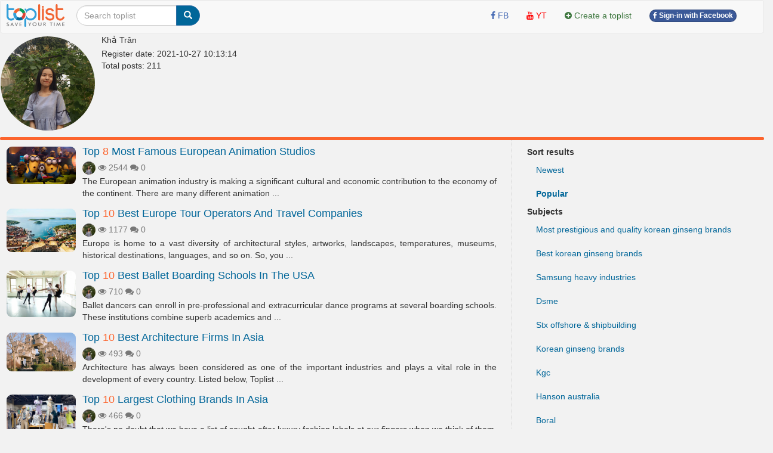

--- FILE ---
content_type: text/html; charset=UTF-8
request_url: https://toplist.info/?a=POST&post=AUT&uid=19&o=new&o=pop
body_size: 9739
content:
<!DOCTYPE html>
<html xmlns="http://www.w3.org/1999/xhtml"
      xmlns:og="http://ogp.me/ns#"
      xmlns:fb="https://www.facebook.com/2008/fbml">  
<head>
<title>Khả Trân toplists of author  Khả Trân </title>
<meta name="description" content="Found 211 toplists of author Khả Trân . Most Famous European Animation Studios. Best Europe Tour Operators And Travel Companies. Best Ballet Boarding Schools In The USA. Best Architecture Firms In Asia. Largest Clothing Brands In Asia. Largest Global Movie Theater Chains" >
<meta name="keywords" content="Top list, top 10, top 100, top ten toplist.info" >
<meta http-equiv="content-type" content="text/html; charset=UTF-8" >
<meta name="robots" content="index, follow">
<meta http-equiv="content-language" content="en" />    
<meta name="generator" content="toplist.info CMS">
<meta charset="UTF-8">

<meta name="google-site-verification" content="EPUQC-3rOOmkHINHS-QWZjF_BZHGRvHJnQnd7436qdU" />
<meta name="viewport" content="width=device-width, initial-scale=1, maximum-scale=1, user-scalable=no">

<link href="/libs/bootstrap/css/bootstrap_gcl.css?r=68" rel="stylesheet">

<link rel="stylesheet" href="/libs/font-awesome/css/font-awesome.min.css">
<link rel="stylesheet" href="/libs/bootstrap-social.css">

<link href="/libs/rating/css/star-rating.css" media="all" rel="stylesheet" type="text/css" />
<link href="/libs/rating/themes/krajee-gly/theme.css" media="all" rel="stylesheet" type="text/css" />


<script src="/libs/jquery.min.js"></script>
<script src="/libs/bootstrap/js/bootstrap.min.js"></script>
<link href="/libs/jquery-ui.min.css" rel="stylesheet">
<script src="/libs/jquery-ui.min.js"></script>
<script src="/libs/jquery.cookie.js"></script>
<script src="/libs/jquery.form.min.js"></script>
<script src="/libs/autogrow.js"></script>

<link href="/libs/bootstrap-tokenfield/css/bootstrap-tokenfield.min.css" rel="stylesheet">
<link href="/libs/bootstrap-tokenfield/css/tokenfield-typeahead.min.css" rel="stylesheet">
<script src="/libs/bootstrap-tokenfield/bootstrap-tokenfield.min.js"></script>
<script src="/libs/bootbox.min.js"></script>


<link href="/libs/bootstrap3-editable-1.5.1/bootstrap3-editable/css/bootstrap-editable.css" rel="stylesheet"/>
<script src="/libs/bootstrap3-editable-1.5.1/bootstrap3-editable/js/bootstrap-editable.min.js"></script>

<link href="/libs/bootstrap3-editable-1.5.1/inputs-ext/wysihtml5/bootstrap-wysihtml5-0.0.2/bootstrap-wysihtml5-0.0.2.css" rel="stylesheet" type="text/css"></link>
<script src="/libs/bootstrap3-editable-1.5.1/inputs-ext/wysihtml5/bootstrap-wysihtml5-0.0.2/wysihtml5-0.3.0.js"></script>
<script src="/libs/bootstrap3-editable-1.5.1/inputs-ext/wysihtml5/bootstrap-wysihtml5-0.0.2/bootstrap-wysihtml5-0.0.2.js"></script>
<script src="/libs/bootstrap3-editable-1.5.1/inputs-ext/wysihtml5/wysihtml5.js"></script>


<script src="/libs/rating/js/star-rating.js" type="text/javascript"></script>
<script src="/libs/rating/themes/krajee-gly/theme.js"></script>

<script type="text/javascript" src='/libs/jquery.bpopup.js'></script>
<link href="/libs/styles.css?a=886869886" rel="stylesheet">

<script src="/libs/social-share/sharetastic.js"></script>
<link href="/libs/social-share/sharetastic.css" rel="stylesheet">




<link rel="apple-touch-icon" sizes="180x180" href="/apple-touch-icon.png">
<link rel="icon" type="image/png" sizes="32x32" href="/favicon-32x32.png">
<link rel="icon" type="image/png" sizes="16x16" href="/favicon-16x16.png">
<link rel="manifest" href="/site.webmanifest">
<link rel="icon" href="/favicon.ico">
<link rel="shortcut icon" href="/favicon.ico">



<meta property="og:type"               content="article" />
<meta property="og:site_name"               content="toplist.info" />
<meta property="fb:app_id"               content="312211842489673" />


<script type="application/ld+json">
{
    "@context": "https://schema.org",
    "@type": "Organization",
    "url": "https://toplist.info/",
    "name": "Toplist Joint Stock Company",
    "logo": "https://toplist.info/images/logo.svg"
}
</script>

<script type="application/ld+json">
{
    "@context": "https://schema.org",
    "@type": "LocalBusiness",
    "name": "Toplist Joint Stock Company",
    "image": "https://toplist.info/images/logo.svg",
    "@id": "https://toplist.info/images/logo.svg",
    "url": "https://toplist.info/",
    "address": {
        "@type": "PostalAddress",
        "streetAddress": "3rd floor, Viet Tower Building, No. 01 Thai Ha Street, Trung Liet Ward, Dong Da District, Hanoi City, Vietnam",
        "addressLocality": "Hà Nội",
        "postalCode": "100000",
        "addressCountry": "VN"
    },
    "geo": {
        "@type": "GeoCoordinates",
        "latitude": 21.0091709952721,
        "longitude": 105.82392078194857
    },
    "openingHoursSpecification": {
        "@type": "OpeningHoursSpecification",
        "dayOfWeek": [
            "Monday",
            "Tuesday",
            "Wednesday",
            "Thursday",
            "Friday"
        ],
        "opens": "09:00",
        "closes": "18:00"
    },
    "sameAs": "https://www.facebook.com/Toplist.vnn" 
}
</script>


<script src='https://www.google.com/recaptcha/api.js'></script>

<!-- Global site tag (gtag.js) - Google Analytics -->
<script async src="https://www.googletagmanager.com/gtag/js?id=G-GSSJ2SW0SM"></script>
<script>
  window.dataLayer = window.dataLayer || [];
  function gtag(){dataLayer.push(arguments);}
  gtag('js', new Date());

  gtag('config', 'G-GSSJ2SW0SM');
</script>


</head>
<body style="background: #f2f2f2;" id="body">
<a name="toppage"></a>

    <div id="fb-root"></div>
    <script>(function(d, s, id) {
            var js, fjs = d.getElementsByTagName(s)[0];
            if (d.getElementById(id)) return;
            js = d.createElement(s); js.id = id;
            js.src = "//connect.facebook.net/vi_VN/sdk.js#xfbml=1&version=v2.7&appId=1356159631465391";
            fjs.parentNode.insertBefore(js, fjs);
        }(document, 'script', 'facebook-jssdk'));
    </script>

    <nav id="header_nav" class="navbar navbar-default " role="navigation" style="margin-bottom: 0px;z-index: 1000;">
    <div class="containerfluid" style="padding: 0px;" >
        <div class="content-cover">
    
            <!-- Brand and toggle get grouped for better mobile display -->
            <div class="navbar-header">
                <button style="margin-left:10px; border-radius: 50%; border:none;padding: 0px;" type="button" class="navbar-toggle" data-toggle="collapse" data-target="#bs-example-navbar-collapse-1">
                    <span class="sr-only">Toggle navigation</span>
                    <img src="/images/top-bt.svg" height="32px">
                </button>
                <a class="navbar-brand" href="https://toplist.info"><img class="logo" alt="toplist.info" src="/images/logo.svg" height="38px" ></a>
               <div class="navbar-left" style="margin:8px 10px 0px 10px;">
               <form class="form-inline" role="search">
                    <div class="input-group">
                        <input  value="" type="text" class="form-control" placeholder="Search toplist" name="q" id="q">
                        <div class="input-group-btn">
                            <button class="btn btn-primary" id= "search_button" type="submit"><i class="glyphicon glyphicon-search"></i></button>
                        </div>
                    </div>
                </form>    
                </div>        
            </div>

            <!-- Collect the nav links, forms, and other content for toggling -->
            <div class="collapse navbar-collapse" id="bs-example-navbar-collapse-1">
                                <div class="col-sm-3 col-md-3">
 
                </div>
                <ul class="nav navbar-nav navbar-right">      
                    <li><a rel="nofollow" target="_blank" href="https://www.facebook.com/toplist.info/"> <i class="fa fa-facebook" style="color:#4267B2;" ></i> <span style="color:#4267B2;">FB</span></a></li>   
                    <li><a rel="nofollow"  target="_blank" href="https://www.youtube.com/channel/UCtMEBbqDbv4g_gZzr10ujLQ"><i class="fa fa-youtube" style="color:#FF0000;" ></i> <span style="color:#FF0000;">YT</span></a></li>
                                        
                    <li><a  href="/?a=ACC&acc=POST&post=S"   ><i class="fa fa-plus-circle text-success" ></i> <span class="text-success"><span>Create a toplist</span></a></li>

                    
                                                                <li><a href="/account/facebook_login.html" ><span class="btn btn-facebook btn-facebook-size" ><i class='fa fa-facebook'></i> Sign-in with Facebook</a></span></li>
                    
                    <li><a href="#"></a></li>
                </ul>

            </div><!-- /.navbar-collapse -->
        </div><!-- /content-cover-->
    </div>
    </nav>

<div class="containerfluid" style="background: #f2f2f2;padding: 0px;margin-right: auto;margin-left: auto;">

<div style="padding-top:10px;">
	<div class="row">
		<div  class="col-xs-12 " >
		<div class="media">
			<div class="media-left">
				<a title="Khả Trân" target="_blank" href="https://www.facebook.com/app_scoped_user_id/2962010007388003/">
					<img class="media-object circle_img" width="160px;" height="160px;" src="/images/avatars/19.jpg" alt="Khả Trân">
				</a>
			</div>
			<div class="media-body">
				<h5 class="media-heading">Khả Trân</h5>
				<p>Register date: 2021-10-27 10:13:14<BR>
					Total posts: 211					<BR>				</p>
			</div>
		</div>

		<div class="item_dsp_row" style="margin-top: 10px;"></div>
	</div></div>

	<div class="row" >
		<div class="col-xs-12 col-md-8 col-lg-8" style="border-right: 1px dotted #ccc;" >
			<div style="padding: 10px;">
				
        <div class="media">
            <div class="media-left"><a href="/top-list/most-famous-european-animation-studios-142.htm"  ><img class="round_img" alt="Most Famous European Animation Studios" width="118px" src="/images/200px/most-famous-european-animation-studios-756828.jpg" ></a></div>
            <div class="media-body" style="text-align: justify;">
            <h4 class="media-heading"><a href="/top-list/most-famous-european-animation-studios-142.htm"  >Top <span class="top_number">8</span> Most Famous European Animation Studios</a></h4>
            <div class="text-muted" style="display: table-cell; vertical-align: middle;line-height:25px;" >
            <a title = "Khả Trân" href="/tac-gia/khả-trân-19/" ><img width=22px height=22px class="user_avatar_link" src="/images/avatars/19.jpg" alt="Khả Trân" ></a>
            
            <i class="fa fa-eye" aria-hidden="true"></i> 2544
            <i class="fa fa-comments" aria-hidden="true"></i> 0
            <span class="fb-share-button" data-href="https://toplist.info/top-list/most-famous-european-animation-studios-142.htm" data-layout="button_count" data-size="small"  data-mobile-iframe="true"></span>
            </div>
            <p class="hidden-xs">The European animation industry is making a significant cultural and economic contribution to the economy of the continent. There are many different animation  ...</p>
            </div>
        </div>
    
        <div class="media">
            <div class="media-left"><a href="/top-list/best-europe-tour-operators-and-travel-companies-105.htm"  ><img class="round_img" alt="Best Europe Tour Operators And Travel Companies" width="118px" src="/images/200px/best-travel-companies-in-europe-755340.jpg" ></a></div>
            <div class="media-body" style="text-align: justify;">
            <h4 class="media-heading"><a href="/top-list/best-europe-tour-operators-and-travel-companies-105.htm"  >Top <span class="top_number">10</span> Best Europe Tour Operators And Travel Companies</a></h4>
            <div class="text-muted" style="display: table-cell; vertical-align: middle;line-height:25px;" >
            <a title = "Khả Trân" href="/tac-gia/khả-trân-19/" ><img width=22px height=22px class="user_avatar_link" src="/images/avatars/19.jpg" alt="Khả Trân" ></a>
            
            <i class="fa fa-eye" aria-hidden="true"></i> 1177
            <i class="fa fa-comments" aria-hidden="true"></i> 0
            <span class="fb-share-button" data-href="https://toplist.info/top-list/best-europe-tour-operators-and-travel-companies-105.htm" data-layout="button_count" data-size="small"  data-mobile-iframe="true"></span>
            </div>
            <p class="hidden-xs">Europe is home to a vast diversity of architectural styles, artworks, landscapes, temperatures, museums, historical destinations, languages, and so on. So, you  ...</p>
            </div>
        </div>
    
        <div class="media">
            <div class="media-left"><a href="/top-list/best-ballet-boarding-schools-in-the-usa-920.htm"  ><img class="round_img" alt="Best Ballet Boarding Schools In The USA" width="118px" src="/images/200px/best-ballet-boarding-schools-in-the-usa-769688.jpg" ></a></div>
            <div class="media-body" style="text-align: justify;">
            <h4 class="media-heading"><a href="/top-list/best-ballet-boarding-schools-in-the-usa-920.htm"  >Top <span class="top_number">10</span> Best Ballet Boarding Schools In The USA</a></h4>
            <div class="text-muted" style="display: table-cell; vertical-align: middle;line-height:25px;" >
            <a title = "Khả Trân" href="/tac-gia/khả-trân-19/" ><img width=22px height=22px class="user_avatar_link" src="/images/avatars/19.jpg" alt="Khả Trân" ></a>
            
            <i class="fa fa-eye" aria-hidden="true"></i> 710
            <i class="fa fa-comments" aria-hidden="true"></i> 0
            <span class="fb-share-button" data-href="https://toplist.info/top-list/best-ballet-boarding-schools-in-the-usa-920.htm" data-layout="button_count" data-size="small"  data-mobile-iframe="true"></span>
            </div>
            <p class="hidden-xs">Ballet dancers can enroll in pre-professional and extracurricular dance programs at several boarding schools. These institutions combine superb academics and  ...</p>
            </div>
        </div>
    
        <div class="media">
            <div class="media-left"><a href="/top-list/best-architecture-firms-in-asia-248.htm"  ><img class="round_img" alt="Best Architecture Firms In Asia" width="118px" src="/images/200px/best-architecture-firms-in-asia-758259.jpg" ></a></div>
            <div class="media-body" style="text-align: justify;">
            <h4 class="media-heading"><a href="/top-list/best-architecture-firms-in-asia-248.htm"  >Top <span class="top_number">10</span> Best Architecture Firms In Asia</a></h4>
            <div class="text-muted" style="display: table-cell; vertical-align: middle;line-height:25px;" >
            <a title = "Khả Trân" href="/tac-gia/khả-trân-19/" ><img width=22px height=22px class="user_avatar_link" src="/images/avatars/19.jpg" alt="Khả Trân" ></a>
            
            <i class="fa fa-eye" aria-hidden="true"></i> 493
            <i class="fa fa-comments" aria-hidden="true"></i> 0
            <span class="fb-share-button" data-href="https://toplist.info/top-list/best-architecture-firms-in-asia-248.htm" data-layout="button_count" data-size="small"  data-mobile-iframe="true"></span>
            </div>
            <p class="hidden-xs">Architecture has always been considered as one of the important industries and plays a vital role in the development of every country. Listed below, Toplist  ...</p>
            </div>
        </div>
    
        <div class="media">
            <div class="media-left"><a href="/top-list/largest-clothing-brands-in-asia-65.htm"  ><img class="round_img" alt="Largest Clothing Brands In Asia" width="118px" src="/images/200px/largest-clothing-companies-in-asia-755497.jpg" ></a></div>
            <div class="media-body" style="text-align: justify;">
            <h4 class="media-heading"><a href="/top-list/largest-clothing-brands-in-asia-65.htm"  >Top <span class="top_number">10</span> Largest Clothing Brands In Asia</a></h4>
            <div class="text-muted" style="display: table-cell; vertical-align: middle;line-height:25px;" >
            <a title = "Khả Trân" href="/tac-gia/khả-trân-19/" ><img width=22px height=22px class="user_avatar_link" src="/images/avatars/19.jpg" alt="Khả Trân" ></a>
            
            <i class="fa fa-eye" aria-hidden="true"></i> 466
            <i class="fa fa-comments" aria-hidden="true"></i> 0
            <span class="fb-share-button" data-href="https://toplist.info/top-list/largest-clothing-brands-in-asia-65.htm" data-layout="button_count" data-size="small"  data-mobile-iframe="true"></span>
            </div>
            <p class="hidden-xs">There's no doubt that we have a list of sought-after luxury fashion labels at our fingers when we think of them. However, as much as we love our  ...</p>
            </div>
        </div>
    
        <div class="media">
            <div class="media-left"><a href="/top-list/largest-movie-theater-chains-342.htm"  ><img class="round_img" alt="Largest Global Movie Theater Chains" width="118px" src="/images/200px/largest-movie-theater-chains-759638.jpg" ></a></div>
            <div class="media-body" style="text-align: justify;">
            <h4 class="media-heading"><a href="/top-list/largest-movie-theater-chains-342.htm"  >Top <span class="top_number">10</span> Largest Global Movie Theater Chains</a></h4>
            <div class="text-muted" style="display: table-cell; vertical-align: middle;line-height:25px;" >
            <a title = "Khả Trân" href="/tac-gia/khả-trân-19/" ><img width=22px height=22px class="user_avatar_link" src="/images/avatars/19.jpg" alt="Khả Trân" ></a>
            
            <i class="fa fa-eye" aria-hidden="true"></i> 424
            <i class="fa fa-comments" aria-hidden="true"></i> 0
            <span class="fb-share-button" data-href="https://toplist.info/top-list/largest-movie-theater-chains-342.htm" data-layout="button_count" data-size="small"  data-mobile-iframe="true"></span>
            </div>
            <p class="hidden-xs">Movies have been a beloved hobby of audiences all around the world since their inception. While technology and the movie-going experience have advanced  ...</p>
            </div>
        </div>
    
        <div class="media">
            <div class="media-left"><a href="/top-list/best-places-to-visit-in-monaco-2478.htm"  ><img class="round_img" alt="Best Places To Visit In Monaco" width="118px" src="/images/200px/best-places-to-visit-in-monaco-798693.jpg" ></a></div>
            <div class="media-body" style="text-align: justify;">
            <h4 class="media-heading"><a href="/top-list/best-places-to-visit-in-monaco-2478.htm"  >Top <span class="top_number">10</span> Best Places To Visit In Monaco</a></h4>
            <div class="text-muted" style="display: table-cell; vertical-align: middle;line-height:25px;" >
            <a title = "Khả Trân" href="/tac-gia/khả-trân-19/" ><img width=22px height=22px class="user_avatar_link" src="/images/avatars/19.jpg" alt="Khả Trân" ></a>
            
            <i class="fa fa-eye" aria-hidden="true"></i> 416
            <i class="fa fa-comments" aria-hidden="true"></i> 0
            <span class="fb-share-button" data-href="https://toplist.info/top-list/best-places-to-visit-in-monaco-2478.htm" data-layout="button_count" data-size="small"  data-mobile-iframe="true"></span>
            </div>
            <p class="hidden-xs">Monaco is a place of breathtaking natural beauty, with rich vegetation and warm weather typical of the Côte d'Azur. With its deep blue water, beautiful palm  ...</p>
            </div>
        </div>
    
        <div class="media">
            <div class="media-left"><a href="/top-list/best-korean-shampoos-1331.htm"  ><img class="round_img" alt="Best Korean Shampoos" width="118px" src="/images/200px/best-korean-shampoos-777430.jpg" ></a></div>
            <div class="media-body" style="text-align: justify;">
            <h4 class="media-heading"><a href="/top-list/best-korean-shampoos-1331.htm"  >Top <span class="top_number">10</span> Best Korean Shampoos</a></h4>
            <div class="text-muted" style="display: table-cell; vertical-align: middle;line-height:25px;" >
            <a title = "Khả Trân" href="/tac-gia/khả-trân-19/" ><img width=22px height=22px class="user_avatar_link" src="/images/avatars/19.jpg" alt="Khả Trân" ></a>
            
            <i class="fa fa-eye" aria-hidden="true"></i> 408
            <i class="fa fa-comments" aria-hidden="true"></i> 0
            <span class="fb-share-button" data-href="https://toplist.info/top-list/best-korean-shampoos-1331.htm" data-layout="button_count" data-size="small"  data-mobile-iframe="true"></span>
            </div>
            <p class="hidden-xs">The popularity of Korean skincare and cosmetics products has spread around the globe. As a result, using the best Korean shampoos to treat your hair problems  ...</p>
            </div>
        </div>
    
        <div class="media">
            <div class="media-left"><a href="/top-list/best-ballet-dancers-of-all-time-691.htm"  ><img class="round_img" alt="Best Ballet Dancers Of All Time" width="118px" src="/images/200px/best-ballet-dancers-of-all-time-765779.jpg" ></a></div>
            <div class="media-body" style="text-align: justify;">
            <h4 class="media-heading"><a href="/top-list/best-ballet-dancers-of-all-time-691.htm"  >Top <span class="top_number">10</span> Best Ballet Dancers Of All Time</a></h4>
            <div class="text-muted" style="display: table-cell; vertical-align: middle;line-height:25px;" >
            <a title = "Khả Trân" href="/tac-gia/khả-trân-19/" ><img width=22px height=22px class="user_avatar_link" src="/images/avatars/19.jpg" alt="Khả Trân" ></a>
            
            <i class="fa fa-eye" aria-hidden="true"></i> 403
            <i class="fa fa-comments" aria-hidden="true"></i> 0
            <span class="fb-share-button" data-href="https://toplist.info/top-list/best-ballet-dancers-of-all-time-691.htm" data-layout="button_count" data-size="small"  data-mobile-iframe="true"></span>
            </div>
            <p class="hidden-xs">Ballet has a very long history, and it would not be as well-known as it is now if it were not for the great dancers who paved the path for us. There are some  ...</p>
            </div>
        </div>
    
        <div class="media">
            <div class="media-left"><a href="/top-list/fruit-and-vegetable-supplements-latest-1062.htm"  ><img class="round_img" alt="Fruit and Vegetable Supplements (Latest)" width="118px" src="/images/200px/fruit-and-vegetable-supplements-772373.jpg" ></a></div>
            <div class="media-body" style="text-align: justify;">
            <h4 class="media-heading"><a href="/top-list/fruit-and-vegetable-supplements-latest-1062.htm"  >Top <span class="top_number">10</span> Fruit and Vegetable Supplements (Latest)</a></h4>
            <div class="text-muted" style="display: table-cell; vertical-align: middle;line-height:25px;" >
            <a title = "Khả Trân" href="/tac-gia/khả-trân-19/" ><img width=22px height=22px class="user_avatar_link" src="/images/avatars/19.jpg" alt="Khả Trân" ></a>
            
            <i class="fa fa-eye" aria-hidden="true"></i> 390
            <i class="fa fa-comments" aria-hidden="true"></i> 0
            <span class="fb-share-button" data-href="https://toplist.info/top-list/fruit-and-vegetable-supplements-latest-1062.htm" data-layout="button_count" data-size="small"  data-mobile-iframe="true"></span>
            </div>
            <p class="hidden-xs">Fruit and Vegetable Supplements are increasingly used by many people in the world thanks to their advantages on health. To help you have more interesting and  ...</p>
            </div>
        </div>
    
        <div class="media">
            <div class="media-left"><a href="/top-list/largest-shipbuilding-companies-761.htm"  ><img class="round_img" alt="Largest Shipbuilding Companies" width="118px" src="/images/200px/largest-shipbuilding-companies-768184.jpg" ></a></div>
            <div class="media-body" style="text-align: justify;">
            <h4 class="media-heading"><a href="/top-list/largest-shipbuilding-companies-761.htm"  >Top <span class="top_number">10</span> Largest Shipbuilding Companies</a></h4>
            <div class="text-muted" style="display: table-cell; vertical-align: middle;line-height:25px;" >
            <a title = "Khả Trân" href="/tac-gia/khả-trân-19/" ><img width=22px height=22px class="user_avatar_link" src="/images/avatars/19.jpg" alt="Khả Trân" ></a>
            
            <i class="fa fa-eye" aria-hidden="true"></i> 375
            <i class="fa fa-comments" aria-hidden="true"></i> 0
            <span class="fb-share-button" data-href="https://toplist.info/top-list/largest-shipbuilding-companies-761.htm" data-layout="button_count" data-size="small"  data-mobile-iframe="true"></span>
            </div>
            <p class="hidden-xs">Large commercial vessels for freight transportation, oil container ships, passenger ships, and military ships are all part of the worldwide shipbuilding  ...</p>
            </div>
        </div>
    
        <div class="media">
            <div class="media-left"><a href="/top-list/most-prestigious-and-quality-korean-ginseng-brands-756.htm"  ><img class="round_img" alt="Most Prestigious And Quality Korean Ginseng Brands" width="118px" src="/images/200px/most-prestigious-and-quality-korean-ginseng-brands-766790.jpg" ></a></div>
            <div class="media-body" style="text-align: justify;">
            <h4 class="media-heading"><a href="/top-list/most-prestigious-and-quality-korean-ginseng-brands-756.htm"  >Top <span class="top_number">3</span> Most Prestigious And Quality Korean Ginseng Brands</a></h4>
            <div class="text-muted" style="display: table-cell; vertical-align: middle;line-height:25px;" >
            <a title = "Khả Trân" href="/tac-gia/khả-trân-19/" ><img width=22px height=22px class="user_avatar_link" src="/images/avatars/19.jpg" alt="Khả Trân" ></a>
            
            <i class="fa fa-eye" aria-hidden="true"></i> 317
            <i class="fa fa-comments" aria-hidden="true"></i> 0
            <span class="fb-share-button" data-href="https://toplist.info/top-list/most-prestigious-and-quality-korean-ginseng-brands-756.htm" data-layout="button_count" data-size="small"  data-mobile-iframe="true"></span>
            </div>
            <p class="hidden-xs">Korea has long been renowned as the ginseng capital of the world. You may observe that Koreans enjoy drinking red ginseng sticks or cooking ginseng-based  ...</p>
            </div>
        </div>
    
        <div class="media">
            <div class="media-left"><a href="/top-list/cement-manufacturers-and-suppliers-in-australia-273.htm"  ><img class="round_img" alt="Cement Manufacturers and Suppliers In Australia" width="118px" src="/images/200px/cement-manufacturers-and-suppliers-in-australia-758590.jpg" ></a></div>
            <div class="media-body" style="text-align: justify;">
            <h4 class="media-heading"><a href="/top-list/cement-manufacturers-and-suppliers-in-australia-273.htm"  >Top <span class="top_number">10</span> Cement Manufacturers and Suppliers In Australia</a></h4>
            <div class="text-muted" style="display: table-cell; vertical-align: middle;line-height:25px;" >
            <a title = "Khả Trân" href="/tac-gia/khả-trân-19/" ><img width=22px height=22px class="user_avatar_link" src="/images/avatars/19.jpg" alt="Khả Trân" ></a>
            
            <i class="fa fa-eye" aria-hidden="true"></i> 261
            <i class="fa fa-comments" aria-hidden="true"></i> 0
            <span class="fb-share-button" data-href="https://toplist.info/top-list/cement-manufacturers-and-suppliers-in-australia-273.htm" data-layout="button_count" data-size="small"  data-mobile-iframe="true"></span>
            </div>
            <p class="hidden-xs">Australia is famous for its construction industry. In fact, there are many leading cement manufacturers and suppliers in Australia. Toplist will list the top  ...</p>
            </div>
        </div>
    
        <div class="media">
            <div class="media-left"><a href="/top-list/best-dry-cleaning-and-laundry-services-companies-759.htm"  ><img class="round_img" alt="Best Dry-Cleaning and Laundry Services Companies" width="118px" src="/images/200px/best-dry-cleaning-and-laundry-services-companies-768377.jpg" ></a></div>
            <div class="media-body" style="text-align: justify;">
            <h4 class="media-heading"><a href="/top-list/best-dry-cleaning-and-laundry-services-companies-759.htm"  >Top <span class="top_number">6</span> Best Dry-Cleaning and Laundry Services Companies</a></h4>
            <div class="text-muted" style="display: table-cell; vertical-align: middle;line-height:25px;" >
            <a title = "Khả Trân" href="/tac-gia/khả-trân-19/" ><img width=22px height=22px class="user_avatar_link" src="/images/avatars/19.jpg" alt="Khả Trân" ></a>
            
            <i class="fa fa-eye" aria-hidden="true"></i> 248
            <i class="fa fa-comments" aria-hidden="true"></i> 0
            <span class="fb-share-button" data-href="https://toplist.info/top-list/best-dry-cleaning-and-laundry-services-companies-759.htm" data-layout="button_count" data-size="small"  data-mobile-iframe="true"></span>
            </div>
            <p class="hidden-xs">Rental services for laundered products including uniforms, linens, and towels continue to play an important role in the market, with many of the industry's  ...</p>
            </div>
        </div>
    
        <div class="media">
            <div class="media-left"><a href="/top-list/best-australia-tour-operators-and-travel-companies-95.htm"  ><img class="round_img" alt="Best Australia Tour Operators And Travel Companies" width="118px" src="/images/200px/best-travel-companies-in-australia-755625.jpg" ></a></div>
            <div class="media-body" style="text-align: justify;">
            <h4 class="media-heading"><a href="/top-list/best-australia-tour-operators-and-travel-companies-95.htm"  >Top <span class="top_number">10</span> Best Australia Tour Operators And Travel Companies</a></h4>
            <div class="text-muted" style="display: table-cell; vertical-align: middle;line-height:25px;" >
            <a title = "Khả Trân" href="/tac-gia/khả-trân-19/" ><img width=22px height=22px class="user_avatar_link" src="/images/avatars/19.jpg" alt="Khả Trân" ></a>
            
            <i class="fa fa-eye" aria-hidden="true"></i> 239
            <i class="fa fa-comments" aria-hidden="true"></i> 0
            <span class="fb-share-button" data-href="https://toplist.info/top-list/best-australia-tour-operators-and-travel-companies-95.htm" data-layout="button_count" data-size="small"  data-mobile-iframe="true"></span>
            </div>
            <p class="hidden-xs">Australia is absolutely one of the best choices for anyone who wants to enjoy beautiful sceneries and nature. However, sometimes it is hard for tourists to  ...</p>
            </div>
        </div>
    
        <div class="media">
            <div class="media-left"><a href="/top-list/best-industrial-machinery-repair-services-companies-863.htm"  ><img class="round_img" alt="Best Industrial Machinery Repair Services Companies" width="118px" src="/images/200px/best-industrial-machinery-repair-services-companies-768718.jpg" ></a></div>
            <div class="media-body" style="text-align: justify;">
            <h4 class="media-heading"><a href="/top-list/best-industrial-machinery-repair-services-companies-863.htm"  >Top <span class="top_number">9</span> Best Industrial Machinery Repair Services Companies</a></h4>
            <div class="text-muted" style="display: table-cell; vertical-align: middle;line-height:25px;" >
            <a title = "Khả Trân" href="/tac-gia/khả-trân-19/" ><img width=22px height=22px class="user_avatar_link" src="/images/avatars/19.jpg" alt="Khả Trân" ></a>
            
            <i class="fa fa-eye" aria-hidden="true"></i> 232
            <i class="fa fa-comments" aria-hidden="true"></i> 0
            <span class="fb-share-button" data-href="https://toplist.info/top-list/best-industrial-machinery-repair-services-companies-863.htm" data-layout="button_count" data-size="small"  data-mobile-iframe="true"></span>
            </div>
            <p class="hidden-xs">Industrial machinery and equipment are large expenditures for businesses, and replacing them can be extremely expensive at times. As a result, industrial  ...</p>
            </div>
        </div>
    
        <div class="media">
            <div class="media-left"><a href="/top-list/best-french-shampoos-1342.htm"  ><img class="round_img" alt="Best French Shampoos" width="118px" src="/images/200px/best-french-shampoos-777572.jpg" ></a></div>
            <div class="media-body" style="text-align: justify;">
            <h4 class="media-heading"><a href="/top-list/best-french-shampoos-1342.htm"  >Top <span class="top_number">10</span> Best French Shampoos</a></h4>
            <div class="text-muted" style="display: table-cell; vertical-align: middle;line-height:25px;" >
            <a title = "Khả Trân" href="/tac-gia/khả-trân-19/" ><img width=22px height=22px class="user_avatar_link" src="/images/avatars/19.jpg" alt="Khả Trân" ></a>
            
            <i class="fa fa-eye" aria-hidden="true"></i> 227
            <i class="fa fa-comments" aria-hidden="true"></i> 0
            <span class="fb-share-button" data-href="https://toplist.info/top-list/best-french-shampoos-1342.htm" data-layout="button_count" data-size="small"  data-mobile-iframe="true"></span>
            </div>
            <p class="hidden-xs">On the market, there are many different types of French hair products. In fact, a shampoo product from France is always a good choice for everyone who wants to  ...</p>
            </div>
        </div>
    
        <div class="media">
            <div class="media-left"><a href="/top-list/best-restaurants-in-vanuatu-3305.htm"  ><img class="round_img" alt="Best Restaurants In Vanuatu" width="118px" src="/images/200px/lhoustalet-restaurant-816672.jpg" ></a></div>
            <div class="media-body" style="text-align: justify;">
            <h4 class="media-heading"><a href="/top-list/best-restaurants-in-vanuatu-3305.htm"  >Top <span class="top_number">9</span> Best Restaurants In Vanuatu</a></h4>
            <div class="text-muted" style="display: table-cell; vertical-align: middle;line-height:25px;" >
            <a title = "Khả Trân" href="/tac-gia/khả-trân-19/" ><img width=22px height=22px class="user_avatar_link" src="/images/avatars/19.jpg" alt="Khả Trân" ></a>
            
            <i class="fa fa-eye" aria-hidden="true"></i> 179
            <i class="fa fa-comments" aria-hidden="true"></i> 0
            <span class="fb-share-button" data-href="https://toplist.info/top-list/best-restaurants-in-vanuatu-3305.htm" data-layout="button_count" data-size="small"  data-mobile-iframe="true"></span>
            </div>
            <p class="hidden-xs">Are you looking for a restaurant to visit when coming to Vanuatu? If the answer is yes, don’t miss the list of the best restaurants in Vanuatu that Toplist has  ...</p>
            </div>
        </div>
    			</div>
			<center>

    <nav>
      <ul class="pagination pagination-lg">
    <li><A class="active " style="background-color:#337AB7;color:white;" href = "/?a=POST&post=AUT&uid=19&o=pop&p=1" >1</A></li><li><A class="" href = "/?a=POST&post=AUT&uid=19&o=pop&p=2" >2</A></li><li><A class="" href = "/?a=POST&post=AUT&uid=19&o=pop&p=3" >3</A></li><li><A class="" href = "/?a=POST&post=AUT&uid=19&o=pop&p=4" >4</A></li><li><A class="" href = "/?a=POST&post=AUT&uid=19&o=pop&p=5" >5</A></li><li><A class="" href = "/?a=POST&post=AUT&uid=19&o=pop&p=6" >6</A></li><li><A href = "/?a=POST&post=AUT&uid=19&o=pop&p=12" ><i class="fa fa-step-forward" aria-hidden="true"></i>
</A></li>
      </ul>
    </nav>
    </center>
		</div>

		<div class="col-xs-12 col-md-4 col-lg-4" >
			<div class="item_dsp_row visible-xs" style="margin-top: 10px;"></div>

			<div style="padding: 10px">

			<ul class="nav" >
				<li class="nav-header" >
					<B>Sort results</B>
				</li>

				<li><a href="/?a=POST&post=AUT&uid=19&o=pop&o=new">Newest</a></li><li><a class="active" href="/?a=POST&post=AUT&uid=19&o=pop&o=pop" ><B>Popular</b></a></li>
				<li class="nav-header" >
					<B>Subjects</B>
				</li>

				<li><a href="/top-lists/most-prestigious-and-quality-korean-ginseng-brands/">Most prestigious and quality korean ginseng brands</a></li><li><a href="/top-lists/best-korean-ginseng-brands/">Best korean ginseng brands</a></li><li><a href="/top-lists/samsung-heavy-industries/">Samsung heavy industries</a></li><li><a href="/top-lists/dsme/">Dsme</a></li><li><a href="/top-lists/stx-offshore-&-shipbuilding/">Stx offshore & shipbuilding</a></li><li><a href="/top-lists/korean-ginseng-brands/">Korean ginseng brands</a></li><li><a href="/top-lists/kgc/">Kgc</a></li><li><a href="/top-lists/hanson-australia/">Hanson australia</a></li><li><a href="/top-lists/boral/">Boral</a></li><li><a href="/top-lists/best-cement-manufacturers-in-australia/">Best cement manufacturers in australia</a></li><li><a href="/top-lists/daedong-korea-ginseng/">Daedong korea ginseng</a></li><li><a href="/top-lists/kgs/">Kgs</a></li><li><a href="/top-lists/hyundai/">Hyundai</a></li><li><a href="/top-lists/hyundai-heavy-industries/">Hyundai heavy industries</a></li><li><a href="/top-lists/anna-pavlova/">Anna pavlova</a></li><li><a href="/top-lists/margot-fonteyn/">Margot fonteyn</a></li><li><a href="/top-lists/alicia-markova/">Alicia markova</a></li><li><a href="/top-lists/ballet-dancers/">Ballet dancers</a></li><li><a href="/top-lists/best-ballet-dancers/">Best ballet dancers</a></li><li><a href="/top-lists/top-fruit-and-vegetable-supplements/">Top fruit and vegetable supplements</a></li><li><a href="/top-lists/best-fruit-and-vegetable-supplements/">Best fruit and vegetable supplements</a></li><li><a href="/top-lists/largest-shipbuilding-companies/">Largest shipbuilding companies</a></li><li><a href="/top-lists/best-shipbuilding-companies/">Best shipbuilding companies</a></li><li><a href="/top-lists/texas-superfood/">Texas superfood</a></li><li><a href="/top-lists/healthy-one/">Healthy one</a></li>			</ul>
			</div>
		</div>
	</div>



</div>

<div class="footer_info box_shadow text-center">
  
      <h2 style="line-height: 45px;"><span class="label label-success">Objective</span> <span class="label label-info">Completely</span> <span class="label label-primary">Accurate</span></h2>
</div>



</div>
<div id="ffooter">
  <div class="navbar navbar-default navbar-static-bottom" style="margin-bottom:0px;padding-left: 10px;" role="navigation">
    <div class="container">
      
<ul class="nav navbar-nav navbar-left">
        <li><a style="padding-left: 0px;" href="/top-list/gioi-thieu-ve-toplistvn-593.htm">About</a></li>
        <li><a href="tel:+84369132468">+84369132468</a></li>
        <li><a href="/top-lists/toplist.info/"><span class="text-info"><i class="fa fa-question-circle" aria-hidden="true"></i> Help</a></span></li>
        <!-- <li><a href="/top-list/quy-dinh-bat-buoc-cua-toplistvn-305.htm">Rule</a></li>-->
        <li><a style="padding-right: 0px;" href="/top-list/quy-dinh-ve-ban-quyen-cua-toplistvn-10173.htm">Copyright</a></li>
      </ul>

      <ul class="nav navbar-nav navbar-right">
        <li><a  rel="nofollow"  target="_blank" href="https://www.facebook.com/groups/603845123120897/">FB Group</a></li>
        <li><a  rel="nofollow"  target="_blank" href="https://www.facebook.com/toplist.info/">Fan page</a></li>
        <li><a  rel="nofollow"  target="_blank" href="https://www.youtube.com/channel/UCAPlrjNwdx3z1G1c2wvTUXA">Youtube channel</a></li>
        <li><a href="/keywords/">Keywords</a></li>
        <li><a href="/pages/contact.html">Contact</a></li>
      </ul>

    </div>

  </div>
  <div class="container" style="margin-top:10px; margin-bottom:60px;">

    
<B>Toplist Joint Stock Company</b><BR>
Address: 3rd floor, Viet Tower Building, No. 01 Thai Ha Street, Trung Liet Ward, Dong Da District, Hanoi City, Vietnam<BR>
Phone: +84369132468 - Tax code: 0108747679<BR>
Social network license number 370/GP-BTTTT issued by the Ministry of Information and Communications on September 9, 2019 <BR>
<a href="/pages/privacy.html">Privacy Policy</a>

  </div>
</div>

<script type="text/javascript">

$("#search_button").click(function(){
    keyword = $.trim($("#q").val());
    keyword = keyword.replace(/\s\s+/g, ' ').replace(/[_\s]/g, '-').toLowerCase();
    if(keyword.length > 1) window.location="/top-lists/"+keyword+"/";
    return false;
});  


//window.addEventListener("hashchange", function() { scrollBy(0, -50) });

$(document).ready(function(){
    $('[data-toggle="popover"]').popover();   
});

$(function(){
$(".dropdown_hover").hover(            
        function() {
            if($( window ).width()>700){
              $('.dropdown-menu', this).stop( true, true ).fadeIn("fast");
              $(this).toggleClass('open');
            }
            //$('b', this).toggleClass("caret caret-up");                
        },
        function() {
            if($( window ).width()>700){
              $('.dropdown-menu', this).stop( true, true ).fadeOut("fast");
              $(this).toggleClass('open');
            }
            //$('b', this).toggleClass("caret caret-up");                
        });
});




</script>



<time 19-01-2026 01:00:02  ></time>



<script>
// When the user scrolls down 20px from the top of the document, slide down the navbar
window.onscroll = function() {scrollFunction()};
var prevScrollpos = window.pageYOffset;

function scrollFunction() {
  var currentScrollPos = window.pageYOffset;
  if (currentScrollPos<5) {
      document.getElementById("header_nav").style.top = "0";
  }else{
    if (prevScrollpos > currentScrollPos+5) {
        document.getElementById("header_nav").style.top = "0";
    }
    if (prevScrollpos < currentScrollPos-5) {
        document.getElementById("header_nav").style.top = "-55px";
    } 

  }

  prevScrollpos = currentScrollPos;
}
</script>


<script>
  $('.sharetastic').sharetastic();
</script>

<!-- Facebook Pixel Code -->
<script>
  !function(f,b,e,v,n,t,s)
  {if(f.fbq)return;n=f.fbq=function(){n.callMethod?
  n.callMethod.apply(n,arguments):n.queue.push(arguments)};
  if(!f._fbq)f._fbq=n;n.push=n;n.loaded=!0;n.version='2.0';
  n.queue=[];t=b.createElement(e);t.async=!0;
  t.src=v;s=b.getElementsByTagName(e)[0];
  s.parentNode.insertBefore(t,s)}(window, document,'script',
  'https://connect.facebook.net/en_US/fbevents.js');
  fbq('init', '262623531218973');
  fbq('track', 'PageView');
</script>
<noscript><img height="1" width="1" style="display:none"
  src="https://www.facebook.com/tr?id=262623531218973&ev=PageView&noscript=1"
/></noscript>
<!-- End Facebook Pixel Code -->

</body>
</html>




--- FILE ---
content_type: image/svg+xml
request_url: https://toplist.info/images/logo.svg
body_size: 11068
content:
<?xml version="1.0" encoding="utf-8"?>
<!-- Generator: Adobe Illustrator 25.3.1, SVG Export Plug-In . SVG Version: 6.00 Build 0)  -->
<svg version="1.1" id="Layer_1" xmlns="http://www.w3.org/2000/svg" xmlns:xlink="http://www.w3.org/1999/xlink" x="0px" y="0px"
	 viewBox="0 0 1997.79 782.36" style="enable-background:new 0 0 1997.79 782.36;" xml:space="preserve">
<style type="text/css">
	.st0{fill:#329FD9;}
	.st1{fill:#F16533;}
	.st2{fill:#FFFFFF;}
	.st3{fill:#DB4436;}
	.st4{fill:#089C58;}
	.st5{fill:#006699;}
	.st6{fill:#F16432;}
	.st7{fill:#737374;}
</style>
<g>
	<g>
		<path class="st0" d="M205.77,487.09c-14.94,9.71-31.49,14.58-49.64,14.58c-12.01,0-23.6-2.3-34.77-6.88
			c-11.18-4.58-20.81-11.03-28.91-19.36c-8.1-8.32-14.53-17.82-19.27-28.51c-4.75-10.68-7.13-21.99-7.13-33.93V204.85h166.32
			c9.22,0,16.98-3.26,23.26-9.78c6.28-6.52,9.42-14.08,9.42-22.69c0-9.16-3.14-16.86-9.42-23.1c-6.28-6.25-14.04-9.37-23.26-9.37
			H66.05V31.68c0-9.15-3.29-16.85-9.84-23.1c-6.57-6.25-14.18-9.36-22.84-9.36c-9.22,0-16.97,3.11-23.25,9.36
			c-6.28,6.24-9.43,13.95-9.43,23.1v381.31c0,20.81,4.11,40.59,12.36,59.32c8.23,18.73,19.4,35.11,33.51,49.12
			c14.1,14.02,30.58,24.98,49.43,32.89c18.85,7.9,38.9,11.85,60.12,11.85c0.56,0,6.14-0.28,16.76-0.83
			c10.6-0.55,23.46-3.67,38.54-9.37c15.08-5.68,30.65-15.05,46.71-28.1c3.56-2.88,6.98-6.12,10.31-9.59
			c-15.43-16.12-28.66-34.34-39.19-54.2C222.9,473.19,215.19,480.97,205.77,487.09z"/>
		<path class="st0" d="M825.45,139.91c-57.27,0-109.23,22.52-147.48,59.09v-13.35c0-9.16-3.28-16.86-9.84-23.1
			c-6.57-6.24-14.18-9.36-22.83-9.36c-9.22,0-16.98,3.12-23.26,9.36c-4.07,4.05-6.68,8.77-8.11,14.05
			c36.29,34.61,61.8,80.24,71.11,131.5c18.57-59.52,74.41-102.77,140.41-102.77c81.19,0,146.98,65.39,146.98,146.04
			c0,80.66-65.79,146.05-146.98,146.05c-66.01,0-121.85-43.24-140.41-102.77c-9.42,51.87-35.44,97.98-72.41,132.73v222.49
			c0,9.16,3.28,16.87,9.84,23.12c6.55,6.24,14.17,9.37,22.83,9.37c9.21,0,16.97-3.13,23.25-9.37c6.27-6.25,9.41-13.96,9.41-23.12
			V503.77c38.26,36.56,90.21,59.09,147.48,59.09c117.54,0,212.84-94.69,212.84-211.48C1038.28,234.6,942.99,139.91,825.45,139.91z"
			/>
	</g>
	<g>
		<g>
			<path class="st1" d="M1092.86,32.52c0-9.16,3.14-16.86,9.42-23.11c6.29-6.24,14.05-9.36,23.25-9.36c8.66,0,16.27,3.12,22.84,9.36
				c6.56,6.25,9.84,13.95,9.84,23.11v497.86c0,9.17-3.14,16.87-9.41,23.12c-6.29,6.24-14.05,9.37-23.26,9.37
				c-8.65,0-16.27-3.13-22.83-9.37c-6.57-6.25-9.84-13.94-9.84-23.12V32.52z"/>
			<path class="st1" d="M1220.63,172.38c0-9.16,3.15-16.86,9.42-23.1c6.29-6.25,14.05-9.37,23.27-9.37c8.64,0,16.26,3.12,22.83,9.37
				c6.56,6.24,9.83,13.94,9.83,23.1v358c0,9.17-3.14,16.87-9.42,23.12c-6.29,6.24-14.03,9.37-23.24,9.37
				c-8.67,0-16.28-3.13-22.84-9.37c-6.57-6.25-9.85-13.94-9.85-23.12V172.38z"/>
			<path class="st1" d="M1346.73,256.05c0-17.75,3.77-33.99,11.32-48.7c7.54-14.71,17.73-27.34,30.57-37.89
				c12.85-10.54,28.29-18.65,46.3-24.35c18.01-5.68,37.63-8.53,58.86-8.53c17.04,0.56,33.51,3.05,49.44,7.49
				c13.97,4.16,28.07,10.61,42.31,19.35c14.25,8.74,26.26,21.17,36.03,37.26c3.91,7.77,5.87,14.58,5.87,20.4
				c0,8.32-3,15.68-9.01,22.05c-6.02,6.39-13.34,9.58-22,9.58c-10.06,0-18.85-4.58-26.4-13.74c-10.89-13.05-21.79-22.55-32.67-28.52
				c-10.9-5.96-25.42-8.95-43.58-8.95c-24.58,0-44.34,5.2-59.27,15.62c-14.95,10.4-22.43,23.37-22.43,38.91
				c0,20.26,7.14,34.42,21.38,42.46c14.24,8.06,34.34,12.07,60.32,12.07c20.95,0,40.92,2.71,59.91,8.12
				c19,5.41,35.48,13.53,49.45,24.35c13.96,10.83,25.06,24.15,33.3,39.97c8.24,15.83,12.36,34.28,12.36,55.36
				c0,21.65-4.12,40.45-12.36,56.41c-8.24,15.96-19.69,29.29-34.34,39.97c-14.67,10.67-31.57,18.59-50.7,23.72
				c-19.13,5.13-39.32,7.69-60.54,7.69c-4.47,0-62.27-0.85-110.82-42.04c-15.14-12.86-28-30.54-38.33-53.29
				c-1.68-4.16-2.52-8.18-2.52-12.06c0-8.6,2.99-16.17,9.01-22.69c6-6.52,13.89-9.79,23.67-9.79c6.7,0,12.64,1.87,17.81,5.62
				c5.16,3.75,9.29,8.69,12.34,14.78c7.27,17.21,19.77,30.67,37.51,40.37c17.74,9.71,35.81,14.58,54.25,14.58
				c12.01,0,23.6-1.05,34.77-3.13c11.17-2.08,20.75-5.54,28.71-10.4c7.97-4.86,14.38-11.38,19.28-19.56
				c4.88-8.18,7.33-18.25,7.33-30.19c0-24.41-8.72-41.06-26.18-49.95c-17.46-8.88-38.76-13.31-63.9-13.31
				c-21.22,0-40.85-1.94-58.86-5.83c-18.01-3.88-33.45-10.55-46.3-19.98c-12.84-9.43-23.03-21.64-30.57-36.63
				C1350.5,297.69,1346.73,278.82,1346.73,256.05z"/>
			<path class="st1" d="M1696.56,31.68c0-9.15,3.14-16.85,9.43-23.1c6.29-6.25,14.03-9.36,23.25-9.36c8.65,0,16.27,3.11,22.83,9.36
				c6.57,6.24,9.85,13.95,9.85,23.1v108.23h166.31c9.22,0,16.97,3.12,23.26,9.37c6.29,6.24,9.42,13.94,9.42,23.1
				c0,8.61-3.13,16.18-9.42,22.69c-6.29,6.53-14.04,9.78-23.26,9.78h-166.31v208.14c0,11.93,2.36,23.25,7.12,33.93
				c4.74,10.69,11.15,20.19,19.27,28.51c8.09,8.33,17.74,14.78,28.91,19.36c11.17,4.58,22.76,6.88,34.77,6.88
				c18.15,0,34.7-4.86,49.66-14.58c14.93-9.71,26.04-23.17,33.3-40.37c3.07-6.1,7.13-11.04,12.16-14.78
				c5.02-3.75,11.03-5.62,18.01-5.62c9.21,0,16.96,3.27,23.25,9.79c6.27,6.52,9.42,14.09,9.42,22.69c0,3.88-0.84,7.9-2.51,12.06
				c-11.46,24.98-25.22,44-41.27,57.03c-16.06,13.05-31.63,22.41-46.72,28.1c-15.08,5.7-27.94,8.82-38.53,9.37
				c-10.63,0.55-16.22,0.83-16.77,0.83c-21.23,0-41.26-3.95-60.12-11.85c-18.85-7.92-35.34-18.87-49.44-32.89
				c-14.11-14.01-25.28-30.39-33.51-49.12c-8.25-18.73-12.36-38.51-12.36-59.32V31.68z"/>
		</g>
		<path class="st1" d="M1286.36,92.75c0,18.14-14.8,32.84-33.05,32.84c-18.26,0-33.06-14.7-33.06-32.84
			c0-18.14,14.8-32.84,33.06-32.84C1271.56,59.92,1286.36,74.62,1286.36,92.75z"/>
	</g>
	<g>
		<ellipse class="st2" cx="444.66" cy="350.13" rx="115.59" ry="114.85"/>
		<path class="st3" d="M656.05,351.7c0-22.87-3.71-44.86-10.48-65.48l-95.26,30.76c3.61,10.93,5.62,22.58,5.62,34.72
			c0,37-18.22,69.7-46.15,89.98l58.9,80.55C621.62,483.87,656.05,421.8,656.05,351.7z"/>
		<path class="st4" d="M443.75,240.23c49.74,0,91.86,32.2,106.55,76.75l95.26-30.76c-27.73-84.44-107.58-145.47-201.82-145.47h-0.01
			L443.75,240.23L443.75,240.23z"/>
		<path class="st5" d="M443.75,463.17c-24.72,0-47.49-8.04-66.03-21.49l-58.9,80.56c35.06,25.4,78.22,40.42,124.93,40.42
			c46.71,0,89.87-15.02,124.92-40.42l-58.9-80.55C491.24,455.13,468.47,463.17,443.75,463.17z"/>
		<path class="st0" d="M331.57,351.7c0-12.14,2.02-23.79,5.62-34.72l-95.27-30.76c-6.77,20.61-10.48,42.61-10.48,65.48
			c0,70.09,34.43,132.16,87.38,170.53l58.9-80.56C349.79,421.4,331.57,388.7,331.57,351.7z"/>
		<path class="st6" d="M443.75,240.23v-99.49c-94.24,0-174.09,61.04-201.83,145.48l95.27,30.76
			C351.89,272.44,394,240.23,443.75,240.23z"/>
	</g>
	<g>
		<g>
			<path class="st7" d="M2.91,733.52l16.88-7.26c1.6,5.39,4.53,9.5,8.8,12.34c4.27,2.83,9.71,4.25,16.35,4.25
				c6.28,0,11.27-1.62,14.97-4.87c3.7-3.24,5.55-7.59,5.55-13.04c0-7.1-6.34-13.42-19.01-18.98c-1.78-0.83-3.14-1.43-4.09-1.82
				c-14.34-6.49-23.89-12.36-28.65-17.61c-4.77-5.25-7.15-11.67-7.15-19.27c0-9.85,3.6-17.82,10.79-23.93
				c7.2-6.11,16.63-9.16,28.3-9.16c9.6,0,17.62,1.72,24.08,5.16c6.46,3.44,10.93,8.37,13.42,14.81l-16.53,7.92
				c-2.61-3.79-5.46-6.57-8.57-8.33c-3.11-1.76-6.68-2.64-10.71-2.64c-5.69,0-10.2,1.38-13.55,4.12c-3.35,2.75-5.02,6.44-5.02,11.06
				c0,7.26,7.34,14.03,22.03,20.3c1.12,0.5,2.01,0.88,2.67,1.16c12.85,5.5,21.68,10.88,26.48,16.13c4.8,5.25,7.2,11.81,7.2,19.68
				c0,11.44-3.88,20.53-11.64,27.27c-7.76,6.74-18.25,10.11-31.45,10.11c-11.08,0-20.16-2.37-27.23-7.1
				C9.74,749.08,5.1,742.32,2.91,733.52z"/>
			<path class="st7" d="M231.46,757.69l-14.75-31.11h-51.53l-15.1,31.11h-22.21l62.99-125.58l62.91,125.58H231.46z M173,710.25
				h36.25l-13.33-27.56c-0.77-1.76-1.57-3.78-2.4-6.06c-0.83-2.28-1.66-4.83-2.49-7.63c-0.71,2.64-1.47,5.1-2.27,7.39
				c-0.8,2.28-1.61,4.39-2.44,6.31L173,710.25z"/>
			<path class="st7" d="M339.45,762.39L281.43,636.9h21.95l29.14,64.35c1.72,3.74,3.14,7.19,4.26,10.36
				c1.12,3.16,2.01,6.17,2.67,9.03c0.77-3.02,1.75-6.16,2.93-9.41c1.18-3.25,2.58-6.57,4.18-9.98l29.05-64.35h21.86L339.45,762.39z"
				/>
			<path class="st7" d="M445.92,757.69V636.9h72.59v16.67h-51.44v30.28h51.44v17.24h-51.44v39.03h51.44v17.57H445.92z"/>
		</g>
	</g>
	<g>
		<path class="st7" d="M788.29,751.79v-55.28L743.38,631h22.77l27.97,41.01c0.67,1.05,1.5,2.42,2.51,4.13
			c1,1.71,2.02,3.55,3.05,5.53c0.85-1.92,1.75-3.74,2.69-5.45c0.94-1.7,1.93-3.27,2.96-4.7l28.7-40.51h21.68l-45.91,65.51v55.28
			H788.29z"/>
		<path class="st7" d="M1036.46,691.64c0,8.58-1.78,16.69-5.33,24.34c-3.55,7.65-8.73,14.47-15.53,20.46
			c-6.86,6-14.61,10.59-23.23,13.78c-8.62,3.19-17.67,4.79-27.15,4.79c-9.6,0-18.75-1.61-27.46-4.83
			c-8.72-3.22-16.41-7.8-23.09-13.74c-6.8-5.99-11.96-12.79-15.49-20.38c-3.52-7.59-5.28-15.73-5.28-24.42
			c0-8.63,1.76-16.78,5.28-24.42c3.52-7.65,8.68-14.49,15.49-20.54c6.8-5.99,14.51-10.56,23.14-13.7c8.62-3.14,17.76-4.7,27.42-4.7
			c9.6,0,18.69,1.57,27.28,4.7c8.59,3.13,16.29,7.7,23.09,13.7c6.8,6.11,11.98,12.99,15.53,20.67
			C1034.69,675.02,1036.46,683.12,1036.46,691.64z M1013.87,691.64c0-6.11-1.23-11.91-3.69-17.41c-2.46-5.5-6-10.4-10.61-14.69
			c-4.49-4.23-9.7-7.49-15.62-9.78c-5.92-2.28-12.16-3.42-18.72-3.42c-6.56,0-12.8,1.13-18.72,3.38c-5.92,2.26-11.19,5.53-15.8,9.82
			c-4.62,4.24-8.14,9.1-10.57,14.6c-2.43,5.5-3.64,11.33-3.64,17.49c0,6.11,1.21,11.88,3.64,17.33c2.43,5.45,5.95,10.31,10.57,14.6
			c4.61,4.29,9.87,7.56,15.76,9.82c5.89,2.26,12.14,3.38,18.77,3.38c6.5,0,12.68-1.13,18.54-3.38c5.86-2.25,11.13-5.53,15.8-9.82
			c4.61-4.29,8.15-9.17,10.61-14.65C1012.64,703.46,1013.87,697.69,1013.87,691.64z"/>
		<path class="st7" d="M1096.98,631h21.41v73.35c0,10.89,2.78,19.07,8.34,24.55c5.56,5.47,13.86,8.21,24.91,8.21
			c10.99,0,19.27-2.74,24.82-8.21c5.56-5.47,8.33-13.66,8.33-24.55V631h21.68v75.16c0,16.34-4.55,28.56-13.66,36.67
			c-9.11,8.11-22.84,12.17-41.17,12.17c-18.34,0-32.04-4.04-41.08-12.13c-9.05-8.09-13.57-20.32-13.57-36.72V631z"/>
		<path class="st7" d="M1292.86,697.75v54.04h-20.31V631h30.24c8.87,0,15.75,0.52,20.63,1.57c4.89,1.05,9.06,2.78,12.52,5.2
			c4.13,2.92,7.32,6.68,9.57,11.3c2.25,4.62,3.37,9.68,3.37,15.18c0,9.68-2.58,17.26-7.74,22.73c-5.16,5.47-12.78,8.76-22.87,9.86
			l45.91,54.95h-24.5l-44.36-54.04H1292.86z M1294.22,682.48h3.92c11.48,0,19.1-1.21,22.86-3.63c3.76-2.42,5.65-6.71,5.65-12.87
			c0-6.65-2.02-11.34-6.06-14.07c-4.04-2.72-11.52-4.08-22.46-4.08h-3.92V682.48z"/>
		<path class="st7" d="M1548.8,647.67v104.12h-21.68V647.67h-35.44V631h92.37v16.67H1548.8z"/>
		<path class="st7" d="M1637.19,751.79V631h21.68v120.79H1637.19z"/>
		<path class="st7" d="M1834.98,692.14c-0.24-0.93-0.64-3.52-1.18-7.76c-0.49-3.52-0.91-6.44-1.28-8.75
			c-0.55,2.75-1.32,5.5-2.32,8.25c-1,2.75-2.26,5.56-3.78,8.42l-34.89,64.36l-34.89-65.68c-1.46-2.69-2.72-5.31-3.78-7.84
			c-1.06-2.53-1.99-5.03-2.78-7.51c-0.06,2.53-0.29,5.18-0.68,7.96c-0.4,2.78-0.99,5.68-1.78,8.7l-14.3,59.49h-19.95l31.52-125.91
			l39.35,76.24c0.61,1.21,1.53,3.22,2.78,6.02c1.24,2.81,2.75,6.27,4.51,10.4c1.27-3.47,3.28-7.87,6.01-13.2
			c0.73-1.43,1.27-2.53,1.64-3.3l38.44-76.15l32.25,125.91h-20.13L1834.98,692.14z"/>
		<path class="st7" d="M1923.37,751.79V631h74.42v16.67h-52.74v30.28h52.74v17.24h-52.74v39.03h52.74v17.57H1923.37z"/>
	</g>
</g>
</svg>
